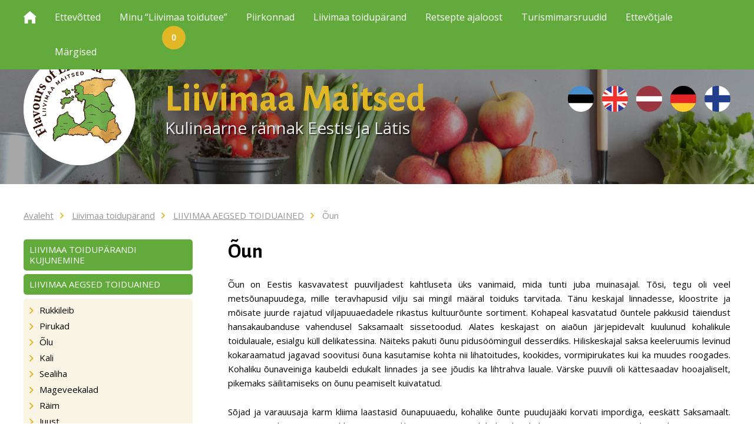

--- FILE ---
content_type: text/html; charset=UTF-8
request_url: https://flavoursoflivonia.com/et/oun
body_size: 7026
content:
<!DOCTYPE html>
<html lang="et">
	<head>
		<meta charset="UTF-8">
		<meta name="viewport" content="width=device-width, initial-scale=1.0, user-scalable=no" />
		
        <title>Õun | Flavors of Livonia</title>
<meta name="description" content="Livonia">
<meta name="keywords" content="Livonia">

<meta property="og:url" content="https://flavoursoflivonia.com/et/oun" />
<meta property="og:type" content="article" />
<meta property="og:title" content="Õun | Flavors of Livonia" />
<meta property="og:description" content="Livonia" />
<meta property="og:image" content="https://flavoursoflivonia.com/" />

<link rel='shortcut icon' type='image/x-icon' href='https://flavoursoflivonia.com/favicon.ico' />

<meta name="csrf-token" content="85b8jhk2gBLgKw6h3VQIRx2kyrMEKTlzPuIAvqzw">		
		<link href="https://fonts.googleapis.com/css?family=Alegreya+Sans:400,700%7COpen+Sans:300,400" rel="stylesheet">
		
		<script src="https://ajax.googleapis.com/ajax/libs/jquery/2.1.4/jquery.min.js"></script>
		
		<link href="/_public/css/jquery-ui.css" rel="stylesheet" type="text/css" />
		
		<link href="/_public/css/content.css" rel="stylesheet" type="text/css" />
		
		<link href="/_public/css/style.css" rel="stylesheet" type="text/css" />
        
        <link href="/_public/css/map.css" rel="stylesheet" type="text/css" />

		<!--[if lt IE 9]>
			<script>
				document.createElement('header');
				document.createElement('section');
				document.createElement('nav');
				document.createElement('footer');
				document.createElement('article');
			</script>
		<![endif]-->	
        
	</head>
    <body class=" page  et">

		
        
  <!-- Load Facebook SDK for JavaScript -->
  <div id="fb-root"></div>
  <script>(function(d, s, id) {
    var js, fjs = d.getElementsByTagName(s)[0];
    if (d.getElementById(id)) return;
    js = d.createElement(s); js.id = id;
    js.src = "https://connect.facebook.net/en_US/sdk.js#xfbml=1&version=v3.0";
    fjs.parentNode.insertBefore(js, fjs);
  }(document, 'script', 'facebook-jssdk'));</script>
  
<script>window.twttr = (function(d, s, id) {
  var js, fjs = d.getElementsByTagName(s)[0],
    t = window.twttr || {};
  if (d.getElementById(id)) return t;
  js = d.createElement(s);
  js.id = id;
  js.src = "https://platform.twitter.com/widgets.js";
  fjs.parentNode.insertBefore(js, fjs);

  t._e = [];
  t.ready = function(f) {
    t._e.push(f);
  };

  return t;
}(document, "script", "twitter-wjs"));</script>
        
		<!-- cookie vidin
		<div class="cookie-consent">
			<div class="cookie-consent-inner">
				<a class="cookie-consent-dismiss" href="javascript:;">X</a>
				<p>Me kasutame oma veebilehel küpiseid, et paremini mõista lehe kasutajaid ja parandada nende kasutajakogemust. <br>Järgnevalt võid anda oma nõusoleku oma isikuandmete töötlemiseks ka mainitud otstarvetel <a class="c-link" href="http://classic.porsche.ee/et/kuepsised-ja-privaatsus-veebilehel">Loe lähemalt</a><a class="c-link colorStandout agree" href="javascript:;">Olen nõus</a></p>
			</div>
		</div>-->
    	
		
<div class="main-wrap">

    <div id="top1" class="main-menu-holder main-menu-holder-above">
       
       <div class="main-menu-wrap">
    <div class="centered-wrap maxWidth1200">
        <div class="main-menu-inner">
            <a href="/et" class="custom-icon icon-home">&#xe206;</a>    
            <nav class="main-menu nestable clearfix">
                <span class="main-menu-toggle toggleNext"><span class="bar-container"><span class="bar bar1"></span><span class="bar bar2"></span><span class="bar bar3"></span><span class="bar bar4"></span></span></span>
                <ul class="clearfix">       
                    
                                        
                    <li class=""><a href="https://flavoursoflivonia.com/et/ettevotted" target="_self">Ettevõtted
                    
                                        
                    </a>

                        
                    </li>  
                    
                                        
                    <li class=""><a href="https://flavoursoflivonia.com/et/minu-liivimaa-toidutee" target="_self">Minu “Liivimaa toidutee”
                    
                                        <span class="icon-bubble routeCount">0</span>
                                        
                    </a>

                        
                    </li>  
                    
                                        
                    <li class=""><a href="https://flavoursoflivonia.com/et/piirkonnad" target="_self">Piirkonnad
                    
                                        
                    </a>

                        
                    </li>  
                    
                                        
                    <li class=" item-active "><a href="https://www.flavoursoflivonia.com/et/toiduparandi-kujunemine" target="_self">Liivimaa toidupärand
                    
                                        
                    </a>

                                                
							<button type="button" class="submenu-toggle toggleNext"></button>
                            <ul>
                            
                                                                
                                    <li><a href="https://flavoursoflivonia.com/et/toiduparandi-kujunemine">LIIVIMAA TOIDUPÄRANDI KUJUNEMINE</a></li>	
                                
                                                                
                                    <li><a href="http://www.flavoursoflivonia.com/et/rukkileib">LIIVIMAA AEGSED TOIDUAINED</a></li>	
                                
                                                                
                                    <li><a href="https://flavoursoflivonia.com/et/liivimaa-ajalugu">LIIVIMAA MAITSED JA ROAD</a></li>	
                                
                                                                
                                    <li><a href="https://flavoursoflivonia.com/et/liivimaa-maitsed-trukis">VALMINUD TRÜKISED</a></li>	
                                
                                                            
                            </ul>
                        
                        
                    </li>  
                    
                                        
                    <li class=""><a href="https://flavoursoflivonia.com/et/retseptid" target="_self">Retsepte ajaloost
                    
                                        
                    </a>

                        
                    </li>  
                    
                                        
                    <li class=""><a href="https://flavoursoflivonia.com/et/marsruudid" target="_self">Turismimarsruudid
                    
                                        
                    </a>

                                                
							<button type="button" class="submenu-toggle toggleNext"></button>
                            <ul>
                            
                                                                
                                    <li><a href="https://flavoursoflivonia.com/et/lati-aktiivne-gurmeeretk-koiva-rahvuspargis-jalgrattasoit-ja-kanuusoit">LÄTI - Aktiivne gurmeeretk Koiva rahvuspargis (jalgrattasõit ja kanuusõit)</a></li>	
                                
                                                                
                                    <li><a href="https://flavoursoflivonia.com/et/lati-liivimaa-maitsed-vidzeme-regioonis">LÄTI - Liivimaa maitsed Vidzeme regioonis</a></li>	
                                
                                                                
                                    <li><a href="https://flavoursoflivonia.com/et/lati-liivimaa-maitsed-kurzeme-regioonis">LÄTI - Liivimaa maitsed Kurzeme regioonis</a></li>	
                                
                                                                
                                    <li><a href="https://flavoursoflivonia.com/et/eesti-gurmeeretk-parnu-kihnu-viljandi">EESTI - Gurmeeretk: Pärnu - Kihnu - Viljandi</a></li>	
                                
                                                                
                                    <li><a href="https://flavoursoflivonia.com/et/eesti-gurmeeretk-tartu-haanja-setomaa">EESTI -  Gurmeeretk: Tartu - Haanja - Setomaa</a></li>	
                                
                                                                
                                    <li><a href="https://flavoursoflivonia.com/et/eesti-lati-aktiivne-gurmeeretk-eestis-ja-latis">EESTI, LÄTI - Aktiivne gurmeeretk Eestis ja Lätis</a></li>	
                                
                                                                
                                    <li><a href="https://flavoursoflivonia.com/et/eesti-lati-kohalikud-toidud-ja-kaunis-loodus-latis-ja-eestis">EESTI, LÄTI - Kohalikud toidud ja kaunis loodus Lätis ja Eestis</a></li>	
                                
                                                                
                                    <li><a href="https://flavoursoflivonia.com/et/eesti-lati-maitsvad-seiklused-latis-ja-eestis">EESTI, LÄTI - Maitsvad seiklused Lätis ja Eestis</a></li>	
                                
                                                                
                                    <li><a href="https://flavoursoflivonia.com/et/toidumarsruut-taste-hanseatica">Toidumarsruut TASTE HANSEATICA</a></li>	
                                
                                                            
                            </ul>
                        
                        
                    </li>  
                    
                                        
                    <li class=""><a href="https://flavoursoflivonia.com/et/ettevotjale" target="_self">Ettevõtjale
                    
                                        
                    </a>

                                                
							<button type="button" class="submenu-toggle toggleNext"></button>
                            <ul>
                            
                                                                
                                    <li><a href="https://flavoursoflivonia.com/et/turundustekstid">Turundusmaterjalid ja käsiraamatud</a></li>	
                                
                                                                
                                    <li><a href="https://flavoursoflivonia.com/et/vorgustiku-logo">Võrgustiku logo</a></li>	
                                
                                                                
                                    <li><a href="https://flavoursoflivonia.com/et/lauakatted">Lauakatted</a></li>	
                                
                                                            
                            </ul>
                        
                        
                    </li>  
                    
                                        
                    <li class=""><a href="https://flavoursoflivonia.com/et/margised" target="_self">Märgised
                    
                                        
                    </a>

                                                
							<button type="button" class="submenu-toggle toggleNext"></button>
                            <ul>
                            
                                                                
                                    <li><a href="https://flavoursoflivonia.com/et/ehtne-talutoit">Ehtne talutoit</a></li>	
                                
                                                                
                                    <li><a href="https://flavoursoflivonia.com/et/uma-mekk">Uma Mekk</a></li>	
                                
                                                                
                                    <li><a href="https://flavoursoflivonia.com/et/polvamaa-rohelisem-mark">Põlvamaa Rohelisem märk</a></li>	
                                
                                                                
                                    <li><a href="https://flavoursoflivonia.com/et/s">Viru Toit</a></li>	
                                
                                                                
                                    <li><a href="https://flavoursoflivonia.com/et/pohja-eesti-kohalik-toit">Põhja-Eesti kohalik toit</a></li>	
                                
                                                                
                                    <li><a href="https://flavoursoflivonia.com/et/saaremaa-ehtne-toode">Saaremaa ehtne toode</a></li>	
                                
                                                            
                            </ul>
                        
                        
                    </li>  
                    
                                        
                </ul>
            </nav>
        </div>
    </div>
</div>        
    </div>
    
    <div class="jumbotron page-jumbotron">
    <div class="media-wrap overlay parallax" data-parallax="200" style="background-image: url('https://flavoursoflivonia.com/files/b/Fv08vxS8ZEOBuqYS.jpg')"></div>
    <div class="cover overlay"></div>
    
       <div class="centered-wrap maxWidth1200">
    <div class="content">
		<div class="logo logo-livonia">
			<div class="t-row">
				<a class="cell" href="/et"><img class="has-retina" data-rjs="2" src="/_public/images/logod1/logo-livonia-et.png" width="299" height="301" alt=""></a>
				<div class="cell">
					<h1 class="title title-primary fSizeXL colorYellow alegreya weight700">Liivimaa Maitsed</h1>
					<h2 class="title title-secondary fSize2 weight300">Kulinaarne rännak Eestis ja Lätis</h2>
				</div>
			</div>
		</div>
            
        <nav class="lang">
            <ul class="clearfix">
            
                                
                	                    
                    	<li><a href="/et"><img class="has-retina" data-rjs="2" src="/_public/images/flag-et.png" width="44" height="44" alt="et"></a></li>   
                    
                                
                    
                
                                
                	                    
                    	<li><a href="/en"><img class="has-retina" data-rjs="2" src="/_public/images/flag-en.png" width="44" height="44" alt="en"></a></li>   
                    
                                
                    
                
                                
                	                    
                    	<li><a href="/lv"><img class="has-retina" data-rjs="2" src="/_public/images/flag-lv.png" width="44" height="44" alt="lv"></a></li>   
                    
                                
                    
                
                                
                	                    
                    	<li><a href="/de"><img class="has-retina" data-rjs="2" src="/_public/images/flag-de.png" width="44" height="44" alt="de"></a></li>   
                    
                                
                    
                
                                
                	                    
                    	<li><a href="/fi"><img class="has-retina" data-rjs="2" src="/_public/images/flag-fi.png" width="44" height="44" alt="fi"></a></li>   
                    
                                
                    
                
                 

            </ul>
        </nav>
    </div>
</div>            
</div>        
    <div class="main-content">
        <div class="centered-wrap maxWidth1200">
            
            <nav class="breadcrumbs">
    <ul class="clearfix">
        <li><a href="/et">Avaleht</a></li>        
        
		                
                        <li ><a href="https://www.flavoursoflivonia.com/et/toiduparandi-kujunemine" target="_self">Liivimaa toidupärand</a></li>	 
        
                
                        <li ><a href="http://www.flavoursoflivonia.com/et/rukkileib" target="_self">LIIVIMAA AEGSED TOIDUAINED</a></li>	 
        
                
                        <li  class="active" ><a href="https://flavoursoflivonia.com/et/oun" target="_self">Õun</a></li>	 
        
                
        
    </ul>
</nav>
            
            <div class="colset-1">
                <div class="wrap clearfix">

                                        <div class="col-l c-col col-active">
                        <nav class="submenu"><!-- kui see alammenyyd ntks pole siis "col-l c-col col-active" tyhi konteiner siiski j22b -->
                            <ul class="clearfix">
                                
                                                                
                                    <li ><a href="https://flavoursoflivonia.com/et/toiduparandi-kujunemine">LIIVIMAA TOIDUPÄRANDI KUJUNEMINE</a>
                                    
                                    	                                    
                                    </li>	
                                
                                                                
                                    <li ><a href="http://www.flavoursoflivonia.com/et/rukkileib">LIIVIMAA AEGSED TOIDUAINED</a>
                                    
                                    	                                        
                                        	<ul>
                                            
                                            	                                                
                                                <li ><a href="https://flavoursoflivonia.com/et/rukkileib">Rukkileib</a></li>
                                                
                                                                                                
                                                <li ><a href="https://flavoursoflivonia.com/et/pirukad">Pirukad</a></li>
                                                
                                                                                                
                                                <li ><a href="https://flavoursoflivonia.com/et/olu">Õlu</a></li>
                                                
                                                                                                
                                                <li ><a href="https://flavoursoflivonia.com/et/kali">Kali</a></li>
                                                
                                                                                                
                                                <li ><a href="https://flavoursoflivonia.com/et/sealiha">Sealiha</a></li>
                                                
                                                                                                
                                                <li ><a href="https://flavoursoflivonia.com/et/mageveekalad">Mageveekalad</a></li>
                                                
                                                                                                
                                                <li ><a href="https://flavoursoflivonia.com/et/raim">Räim</a></li>
                                                
                                                                                                
                                                <li ><a href="https://flavoursoflivonia.com/et/juust">Juust</a></li>
                                                
                                                                                                
                                                <li ><a href="https://flavoursoflivonia.com/et/koogiviljad-1">Köögiviljad</a></li>
                                                
                                                                                                
                                                <li ><a href="https://flavoursoflivonia.com/et/kapsas">Kapsas</a></li>
                                                
                                                                                                
                                                <li ><a href="https://flavoursoflivonia.com/et/kartul">Kartul</a></li>
                                                
                                                                                                
                                                <li  class="active" ><a href="https://flavoursoflivonia.com/et/oun">Õun</a></li>
                                                
                                                                                                
                                                <li ><a href="https://flavoursoflivonia.com/et/metsamarjad-ja-seened">Metsamarjad ja seened</a></li>
                                                
                                                                                            
                                            </ul>
                                        
                                                                            
                                    </li>	
                                
                                                                
                                    <li ><a href="https://flavoursoflivonia.com/et/liivimaa-ajalugu">LIIVIMAA MAITSED JA ROAD</a>
                                    
                                    	                                    
                                    </li>	
                                
                                                                
                                    <li ><a href="https://flavoursoflivonia.com/et/liivimaa-maitsed-trukis">VALMINUD TRÜKISED</a>
                                    
                                    	                                    
                                    </li>	
                                
                                                                
                            </ul>
                        </nav>
                    </div>
                    
                    <div class=" col-r  c-col col-active">
                        <article class="article clearfix">
                                
                                                                    <h1>Õun</h1>
                                                                
                                                                            
                                                                    
                                    <p style="text-align: justify;">Õun on Eestis kasvavatest puuviljadest kahtluseta üks vanimaid, mida tunti juba muinasajal. Tõsi, tegu oli veel metsõunapuudega, mille teravhapusid vilju sai mingil määral toiduks tarvitada. Tänu keskajal linnadesse, kloostrite ja mõisate juurde rajatud viljapuuaedadele rikastus kultuurõunte sortiment. Kohapeal kasvatatud õuntele pakkusid täiendust hansakaubanduse vahendusel Saksamaalt sissetoodud. Alates keskajast on aiaõun järjepidevalt kuulunud kohalikule toidulauale, esialgu küll delikatessina. Näiteks pakuti õunu pidusööminguil desserdiks. Hiliskeskajal saksa keeleruumis levinud kokaraamatud jagavad soovitusi õuna kasutamise kohta nii lihatoitudes, kookides, vormipirukates kui ka muudes roogades. Kohaliku õunaveiniga kaubeldi edukalt linnades ja see jõudis ka lihtrahva lauale. Värske puuvili oli kättesaadav hooajaliselt, pikemaks säilitamiseks on õunu peamiselt kuivatatud.</p>

<p style="text-align: justify;">Sõjad ja varauusaja karm kliima laastasid õunapuuaedu, kohalike õunte puudujääki korvati impordiga, eeskätt Saksamaalt. Mõisates tehti õuntest mahla, veini ja äädikat. 18.-19. sajandi baltisaksa kokaraamatutes tutvustatakse palju magusroogi, näiteks külm õuna-veini püreesupp, vaarikamahlas keedetud õunad, kohev õunavorm, õunajäätis. Leht- või muretaignas küpsetatud &ldquo;õunad öökuue sees&rdquo; ja &ldquo;õunapommid&rdquo; saavad hiljem tuntuks ka eestlaste seas. Rikkalikult leiab nii kuumade kui külmade pudingute retsepte, isegi üdi ja juustuga õunapudingud. Lihatoitude juurde soovitatakse õuna-kartuli või õuna-kastani hautisi. Saksamaalt imporditi luksuslikke õunasorte nagu šampus- ja ananassrenetid. August Wilhelm Hupel kirjutab 18. sajandi lõpul, et renetid ja sibulõunad on siinsetes aedades haruldaseks nähtuseks, aga see-eest on ilusad klaarõunad, mis küpsena on suurepärase maitsega, täis mahla ja peaaegu läbipaistvad.</p>

<p style="text-align: justify;">1869. aasta põllumajandusnäituse ajal oli teada 158 Eestis kasvavat õunasorti. Viljapuuaedu hakati taludes aktiivselt rajama 1870. aastatel, taludes kasvatati eeskätt vastupidavamaid sorte, mis on tuntud siiani (nt &ldquo;Antoonovka&rdquo;, &ldquo;Liivimaa sibulõun&rdquo;, &lsquo;Valge klaar&rsquo;, &ldquo;Sügisjoonik&rdquo;, &ldquo;Suislepp&rdquo;). Istikud osteti kunstkärneritelt, puukoolidest ja puuviljaaedadest. Sügis- ja talveõunu hoiti keldris õlgede sees või rehetoas villakirstus. Puuviljakasvatuse ja kulinaarne oskusteave levis ajakirjanduse, käsiraamatute ja aiandusseltside kaudu. Mitmed 19. sajandil hästi tuntud õunasordid olid aretatud spetsiaalselt Liivimaa olusid arvestades. Vormsi saarel tegutsenud pomoloog Jaan Spuhl-Rotalia loetleb &ldquo;Kodumaa marjades&rdquo; (1898) teiste hulgas selliseid nagu &ldquo;Liivimaa kardinal&rdquo;, &ldquo;Kuramaa maasikaõun&rdquo;, &ldquo;Liivimaa šampanjaõun&rdquo;, &ldquo;Riia sidrunõun&rdquo;. Värskeid õunu soovitatakse müüki viia, kuna see annab väiksema vaevaga kõige enam rahalist kasu. Kui õunu üle jääb, siis võiks neid kuivatada või moosideks keeta, sest linnas on need nõutud kaubad. Õpetati tegema ka kauasäilivat &ldquo;õunapasteeti&rdquo; ehk kuivatatud õunamoosi ja paksu küpsetistesse sobivat marmelaadi. Kel aga suuremad õunatagavarad või kehvema maitsega sordid, võib kaaluda veini valmistamist. Eriti hästi sobivad selleks magushapud sügis- ja taliõunad. Õunaveinile suhkrut ja viinakivi lisades saab kodust šampanjat.</p>

<p style="text-align: justify;">Eesti Vabariigis olid õunad toidulaual tavalised. Kohalikku õunakasvatust propageeriti ja omamaiseid õunu soovitati eelistada importkaubale. 1939. aastal eksporditi Eestist Euroopasse 50 õunasorti. Taludes hakati õunapressidega mahla valmistama. Rõhutati õuna tähtsust maitsva, tervisliku ja odava toiduainena. Eriti kasulikeks peeti õuna-tangu putrusid. Kokaraamatutes ja ajakirjanduses õpetati tegema magusat õunasuppi või -kisselli, täidetud ahjuõunu, õunavahtu ja -tarretist, -vorme, maiustustest õunapastilaad ja -marmelaadi. Küpsetistest tutvustati muretaigna-õuna plaadikooki, õunapannkooke ja -pirukaid. Küpsetatud õunu või paradiisiõuntest kompotti soovitati ahjuhane või -kalkuni, seaprae ja viini vorstide lisandina. Õunad sobisid tervislikesse toortoitudesse ja -salatitesse. Karmil 1939./1940. aasta talvel hävis Eestis kahjuks 69% õunapuudest, sealhulgas paljud vanad sordid, mis asendati nõukogude ajal uutega.</p>

<p style="text-align: justify;">Tänapäeval väärtustatakse kodumaiseid õunu. Kontsentreeritud mahlade kõrval valmistavad väiketootjad naturaalseid suhkruta õunamahlu, -veini, -siidrit ja -limonaadi.</p>
                                
                                                
                        </article>
                        
                                                
                                                
                                                
                                    
                    </div>
                    
                </div>
            </div>
            
        </div>
    </div>
    
    <div class="parallax-block-wrap">
        <div class="media-wrap overlay parallax" data-parallax="200" style="background-image: url('https://flavoursoflivonia.com/files/b/Fv08vxS8ZEOBuqYS.jpg')"></div>
        <div class="centered-wrap maxWidth1200">
            <div class="parallax-block">
                <a href="#s6" class="scrollTo scrollTo-btn custom-icon colorYellow">&#xe203;</a>
            </div>
        </div>
        <img class="placeholder" src="/_public/images/placeholder2.gif" alt="">
    </div>
    
    
    <div id="s6" class="via-hanseatica-wrap">
    <div class="centered-wrap maxWidth1200">
        <div class="via-hanseatica">
            <div class="row">
                <div class="thumb-cell col-sm-3">
                    <img class="has-retina" data-rjs="2" src="/_public/images/logod/logo-hanseatica.gif" alt="">
                </div>
                <div class="content-cell col-sm-9">
                    
                    <p>Via Hanseatica on Eestit, Lätit ja Venemaad ühendav rahvusvaheline turismimarsruut, mis toob esile iga riigi ainulaadsed vaatamisväärsused, ajaloo, kultuuri, sündmused ja maitseelamused. Kui algselt hõlmas marsruut ajaloolise hansatee osa Peterburist läbi Tartu Riiani, siis nüüdseks on kaasatud Plus aladena ka Rakvere ja Viljandi Eestis ning Viiburi ja Pihkva piirkonnad Venemaal.<br />
Via Hanseatica Eesti ja Läti aladel on ühendatud enam kui 80 toidupakkujat ja -tootjat, kes üheskoos kannavad enda toodangu ja roogadega edasi sajandite taguseid traditsioone ning moodustavad toidumarsruudi Taste Hanseatica (Maitsev Hanseatica).</p>
                    
                    <div class="btns">
                        <a class="btn-custom bgYellow colorWhite" href="https://flavoursoflivonia.com/et/taste-hanseatica" target="_self">Loe lähemalt siit</a>
                        
                        <a class="btn-custom bgYellow colorWhite" href="http://www.viahanseatica.info" target="_blank">viahanseatica.info</a>
   
                    </div>
                </div>
            </div>
        </div>
    </div>
</div>
    
    <div class="footer-wrap">
    <div class="centered-wrap maxWidth1200">
        <div class="footer"> 
            <div class="footer-menu c-list">
                <ul class="wrap clearfix">
                
					                    
                                        
                    	<li><a href="http://www.eestitoit.ee" target="_blank">Eesti Toit</a></li>  
                    
                                        
                    	<li><a href="https://www.toidutee.ee" target="_blank">Eesti Toidutee</a></li>  
                    
                                        
                    	<li><a href="http://www.balticseaculinary.com/" target="_blank">Läänemere Toidutee</a></li>  
                    
                                    
                </ul>
            </div>
            
            <div class="c-list logo-list">
                <ul class="wrap clearfix">
                
					                    
                                        
                    	<li><a href="http://www.maaturism.ee" target="_blank"><img class="has-retina" data-rjs="2" src="https://flavoursoflivonia.com/files/b/GXA84z1LCMz6oXLl.gif" alt=""></a></li>  
                    
                                        
                    	<li><a href="http://www.epkk.ee" target="_blank"><img class="has-retina" data-rjs="2" src="https://flavoursoflivonia.com/files/b/mGFHUSkeakSvLj3U.png" alt=""></a></li>  
                    
                                        
                    	<li><a href="https://www.celotajs.lv/en/c/brand/livonia" target="_blank"><img class="has-retina" data-rjs="2" src="https://flavoursoflivonia.com/files/b/5KZ1b31r0Vk6FTxD.gif" alt=""></a></li>  
                    
                                          
                </ul>
            </div>
            
            <p>See veebileht väljendab autori vaateid. Programmi korraldusasutus ei ole vastutav selle eest, kuidas seda infot võidakse kasutada.</p>
			
			<div><img class="has-retina" data-rjs="2" src="/_public/images/logo-interreg-600px.gif" width="600" alt=""></div>
			
        </div>
    </div>
</div>    
</div>

 
            
		<div id="error-modal" class="message-modal modal fade modal-vAlignC" role="dialog">
			<div class="vertical-alignment-helper">
				<div class="modal-dialog vertical-align-center modal-md">	
					<div class="modal-content">
						<div class="modal-body txtAlignC">
							<a href="" class="close custom-icon icon-cancel" data-dismiss="modal">&#xe110;</a>
							
							<h2 class="title fSize2 bold">Midagi läks valesti!</h2>
							<p class="colorRed">Palun kontrollige, et kõik väljad oleks korrektselt täidetud.</p>
							<div class="btn-wrap">
								<a href="" class="btn-custom" data-dismiss="modal">Sulge</a>
							</div>
						</div>
					</div>
				</div>
			</div>			
		</div>

		<div id="success-modal" class="message-modal modal fade modal-vAlignC" role="dialog">
			<div class="vertical-alignment-helper">
				<div class="modal-dialog vertical-align-center modal-md">	
					<div class="modal-content">
						<div class="modal-body txtAlignC">
							<a href="" class="close custom-icon icon-cancel" data-dismiss="modal">&#xe110;</a>
							
							<h2 class="title fSize2 bold">Form submit successful!</h2>
							<p>Lorem ipsum dolor sit amet.</p>
							<div class="btn-wrap">
								<a href="" class="btn-custom" data-dismiss="modal">Sulge</a>
							</div>
						</div>
					</div>
				</div>
			</div>			
		</div>
		
		<a href="#top1" class="scrollTo scrolltop custom-icon">&#xe205;</a>
		
		<script src="/_public/js/jquery-ui.min.js"></script>
		
		<!--<script src="js/responsiveslides.min.js"></script>-->
		
		<script src="/_public/js/jquery.ui.touch-punch.js"></script>
		
		<script src="/_public/js/jquery.swipebox.js"></script>
		
		<script src="/_public/js/parallax.js"></script>
		
		<script src="/_public/js/bs-modal.min.js"></script>
		
		<script src="/_public/js/retina.min.js"></script>		
		
		<script src="/_public/js/jQuery/custom.js"></script>
        
         
        
        
    </body>
</html>